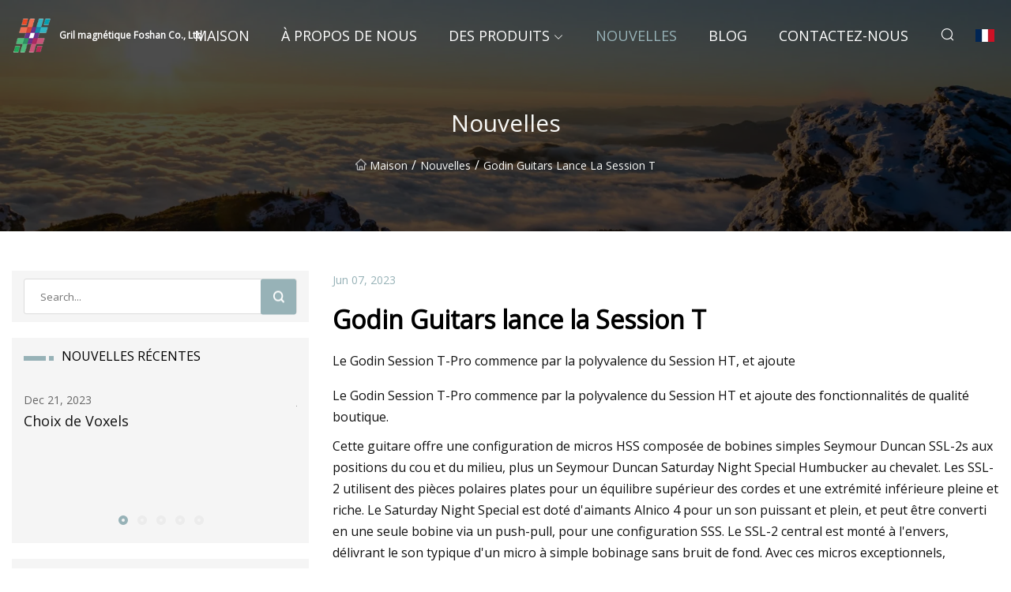

--- FILE ---
content_type: text/html; charset=utf-8
request_url: https://fr.hnmjsy.com/news/godin-guitars-launches-the-session-t
body_size: 4589
content:
<!doctype html>
<html lang="fr">
<head>
<meta charset="utf-8" />
<title>Godin Guitars lance la Session T - Gril magnétique Foshan Co., Ltd</title>
<meta name="description" content="Godin Guitars lance la Session T" />
<meta name="keywords" content="Godin Guitars lance la Session T" />
<meta name="viewport" content="width=device-width, initial-scale=1.0" />
<meta name="application-name" content="Gril magnétique Foshan Co., Ltd" />
<meta name="twitter:card" content="summary" />
<meta name="twitter:title" content="Godin Guitars lance la Session T - Gril magnétique Foshan Co., Ltd" />
<meta name="twitter:description" content="Godin Guitars lance la Session T" />
<meta name="twitter:image" content="https://fr.hnmjsy.com/uploadimg/8669304607.png" />
<meta http-equiv="X-UA-Compatible" content="IE=edge" />
<meta property="og:site_name" content="Gril magnétique Foshan Co., Ltd" />
<meta property="og:type" content="article" />
<meta property="og:title" content="Godin Guitars lance la Session T - Gril magnétique Foshan Co., Ltd" />
<meta property="og:description" content="Godin Guitars lance la Session T" />
<meta property="og:url" content="https://fr.hnmjsy.com/news/godin-guitars-launches-the-session-t" />
<meta property="og:image" content="https://fr.hnmjsy.com/uploadimg/8669304607.png" />
<link href="https://fr.hnmjsy.com/news/godin-guitars-launches-the-session-t" rel="canonical" />
<link href="https://fr.hnmjsy.com/uploadimg/icons8669304607.png" rel="shortcut icon" type="image/x-icon" />
<link href="https://fonts.googleapis.com" rel="preconnect" />
<link href="https://fonts.gstatic.com" rel="preconnect" crossorigin />
<link href="https://fonts.googleapis.com/css2?family=Open+Sans&display=swap" rel="stylesheet" />
<link href="/themes/sydney/toast.css" rel="stylesheet" />
<link href="/themes/sydney/swiper.min.css" rel="stylesheet" />
<link href="/themes/sydney/grey/style.css" rel="stylesheet" />
<link href="/themes/sydney/grey/page.css" rel="stylesheet" />
<script type="application/ld+json">
[{
"@context": "https://schema.org/",
"@type": "BreadcrumbList",
"itemListElement": [{
"@type": "ListItem",
"name": "Maison",
"position": 1,
"item": "https://fr.hnmjsy.com/"},{
"@type": "ListItem",
"name": "Nouvelles",
"position": 2,
"item": "https://fr.hnmjsy.com/news"},{
"@type": "ListItem",
"name": "Godin Guitars lance la Session T",
"position": 3,
"item": "https://fr.hnmjsy.com/news/godin-guitars-launches-the-session-t"}]},{
"@context": "http://schema.org",
"@type": "NewsArticle",
"mainEntityOfPage": {
"@type": "WebPage",
"@id": "https://fr.hnmjsy.com/news/godin-guitars-launches-the-session-t"},
"headline": "Gril magnétique Foshan Co., Ltd",
"image": {
"@type": "ImageObject",
"url": "https://fr.hnmjsy.com"},
"datePublished": "6/7/2023 12:00:00 AM",
"dateModified": "6/7/2023 12:00:00 AM",
"author": {
"@type": "Organization",
"name": "Gril magnétique Foshan Co., Ltd",
"url": "https://fr.hnmjsy.com/"},
"publisher": {
"@type": "Organization",
"name": "fr.hnmjsy.com",
"logo": {
"@type": "ImageObject",
"url": "https://fr.hnmjsy.com/uploadimg/8669304607.png"}},
"description": "Godin Guitars lance la Session T"
}]
</script>
<script type="text/javascript" src="//info.53hu.net/traffic.js?id=08a984h6ak"></script>
</head>
<body class="index">
<!-- header -->
<header>
  <div class="container">
    <div class="head-logo"><a href="/" title="Gril magnétique Foshan Co., Ltd"><img src="/uploadimg/8669304607.png" width="50" height="50" class="logo" alt="Gril magnétique Foshan Co., Ltd"><span>Gril magnétique Foshan Co., Ltd</span></a></div>
    <div class="menu-btn"><em></em><em></em><em></em></div>
    <div class="head-content">
      <nav class="nav">
        <ul>
          <li><a href="/">Maison</a></li>
          <li><a href="/about-us">&#xC0; propos de nous</a></li>
          <li><a href="/products">Des produits</a><em class="iconfont icon-xiangxia"></em>
            <ul class="submenu">
              <li><a href="/round-magnetic-grill">Grille magn&#xE9;tique ronde</a></li>
              <li><a href="/magnetic-drum-separator">S&#xE9;parateur &#xE0; tambour magn&#xE9;tique</a></li>
              <li><a href="/magnetic-grill">Grille magn&#xE9;tique</a></li>
              <li><a href="/magnetic-rod">Tige magn&#xE9;tique</a></li>
              <li><a href="/square-magnetic-grill">Grille magn&#xE9;tique carr&#xE9;e</a></li>
              <li><a href="/magnetic-separator">S&#xE9;parateur magn&#xE9;tique</a></li>
              <li><a href="/pipeline-magnetic-separators">S&#xE9;parateurs magn&#xE9;tiques de pipeline</a></li>
              <li><a href="/drawer-magnet">Aimant de tiroir</a></li>
              <li><a href="/magnetic-liquid-traps">Pi&#xE8;ges &#xE0; liquides magn&#xE9;tiques</a></li>
              <li><a href="/plate-magnets">Aimants en plaque</a></li>
              <li><a href="/magnetic-material">Mat&#xE9;riau magn&#xE9;tique</a></li>
              <li><a href="/neodymium-magnet">Aimant N&#xE9;odyme</a></li>
              <li><a href="/samarium-cobalt-magnets">Aimants Samarium Cobalt</a></li>
              <li><a href="/alnico-magnets">Aimants Alnico</a></li>
            </ul>
          </li>
          <li class="active"><a href="/news">Nouvelles</a></li>
          <li><a href="/blog">Blog</a></li>
          <li><a href="/contact-us">Contactez-nous</a></li>
        </ul>
      </nav>
      <div class="head-search"><em class="iconfont icon-sousuo"></em></div>
      <div class="search-input">
        <input type="text" placeholder="Click Search" id="txtSearch" autocomplete="off">
        <div class="search-btn" onClick="SearchProBtn()"><em class="iconfont icon-sousuo" aria-hidden="true"></em></div>
      </div>
      <div class="languagelist">
        <div title="Language" class="languagelist-icon"><span>Language</span></div>
        <div class="languagelist-drop"><span class="languagelist-arrow"></span>
          <ul class="languagelist-wrap">
             <li class="languagelist-active"><a href="https://fr.hnmjsy.com/news/godin-guitars-launches-the-session-t"><img src="/themes/sydney/images/language/fr.png" width="24" height="16" alt="Fran&#xE7;ais" title="fr">Fran&#xE7;ais</a></li>
                                    <li>
                                        <a href="https://www.hnmjsy.com/news/godin-guitars-launches-the-session-t">
                                            <img src="/themes/sydney/images/language/en.png" width="24" height="16" alt="English" title="en">
                                            English
                                        </a>
                                    </li>
                                    <li>
                                        <a href="https://de.hnmjsy.com/news/godin-guitars-launches-the-session-t">
                                            <img src="/themes/sydney/images/language/de.png" width="24" height="16" alt="Deutsch" title="de">
                                            Deutsch
                                        </a>
                                    </li>
                                    <li>
                                        <a href="https://es.hnmjsy.com/news/godin-guitars-launches-the-session-t">
                                            <img src="/themes/sydney/images/language/es.png" width="24" height="16" alt="Español" title="es">
                                            Español
                                        </a>
                                    </li>
                                    <li>
                                        <a href="https://it.hnmjsy.com/news/godin-guitars-launches-the-session-t">
                                            <img src="/themes/sydney/images/language/it.png" width="24" height="16" alt="Italiano" title="it">
                                            Italiano
                                        </a>
                                    </li>
                                    <li>
                                        <a href="https://pt.hnmjsy.com/news/godin-guitars-launches-the-session-t">
                                            <img src="/themes/sydney/images/language/pt.png" width="24" height="16" alt="Português" title="pt">
                                            Português
                                        </a>
                                    </li>
                                    <li>
                                        <a href="https://ja.hnmjsy.com/news/godin-guitars-launches-the-session-t"><img src="/themes/sydney/images/language/ja.png" width="24" height="16" alt="日本語" title="ja"> 日本語</a>
                                    </li>
                                    <li>
                                        <a href="https://ko.hnmjsy.com/news/godin-guitars-launches-the-session-t"><img src="/themes/sydney/images/language/ko.png" width="24" height="16" alt="한국어" title="ko"> 한국어</a>
                                    </li>
                                    <li>
                                        <a href="https://ru.hnmjsy.com/news/godin-guitars-launches-the-session-t"><img src="/themes/sydney/images/language/ru.png" width="24" height="16" alt="Русский" title="ru"> Русский</a>
                                    </li>
          </ul>
        </div>
      </div>
    </div>
  </div>
</header>
<main>
  <div class="inner-banner"><img src="/themes/sydney/images/inner-banner.webp" alt="Godin Guitars lance la Session T">
    <div class="inner-content">
      <h1>Nouvelles</h1>
      <div class="inner-content-nav"><a href="/"><img src="/themes/sydney/images/pagenav-homeicon.webp" alt="Maison">Maison</a> / <a href="/news">Nouvelles</a> / <span>Godin Guitars lance la Session T</span></div>
    </div>
  </div>
  <div class="container">
    <div class="page-main">
      <div class="page-aside">
        <div class="page-search">
          <input type="text" placeholder="Search..." id="txtSearch" autocomplete="off">
          <div class="page-search-btn" onClick="SearchProBtn()"><img src="/themes/sydney/images/page-search.webp" alt="search"></div>
        </div>
        <div class="page-recent">
          <div class="page-aside-item-title"><span class="wrie-style"></span>NOUVELLES R&#xC9;CENTES</div>
          <div class="swiper">
            <div class="swiper-wrapper">              <div class="swiper-slide"><a href="/news/choice-of-voxel">
                <div class="swiper-text">
                  <p>Dec 21, 2023</p>
                  <p>Choix de Voxels</p>
                </div>
               </a></div>              <div class="swiper-slide"><a href="/news/efficient-separation-of-butane-isomers-via-zif">
                <div class="swiper-text">
                  <p>Jun 26, 2023</p>
                  <p>Séparation efficace des isomères du butane via ZIF</p>
                </div>
               </a></div>              <div class="swiper-slide"><a href="/news/mod-madness-is-here">
                <div class="swiper-text">
                  <p>Sep 15, 2023</p>
                  <p>La folie MOD est là !</p>
                </div>
               </a></div>              <div class="swiper-slide"><a href="/news/bonded-magnets-market-is-estimated-to-progress-at-a-healthy-cagr-of-5-to-reach-us-352-billion-by-2030">
                <div class="swiper-text">
                  <p>Aug 29, 2023</p>
                  <p>On estime que le marché des aimants collés progressera à un TCAC sain de 5% pour atteindre 3,52 milliards de dollars américains d'ici 2030</p>
                </div>
               </a></div>              <div class="swiper-slide"><a href="/news/high-gradient-magnetic-separators-hgms-market-2023-top-most-key-players">
                <div class="swiper-text">
                  <p>Dec 05, 2023</p>
                  <p>Marché des séparateurs magnétiques à gradient élevé (HGMS) 2023 Principaux acteurs clés</p>
                </div>
               </a></div>            </div>
            <div class="swiper-pagination"></div>
          </div>
        </div>
        <div class="page-inquiry">
          <div class="page-aside-item-title"><span class="wrie-style"></span>ENVOYEZ VOTRE DEMANDE</div>
          <div class="page-inquiry-bottom">
            <input type="hidden" id="in-domain" value="fr.hnmjsy.com">
            <input type="text" placeholder="Name" id="in-name">
            <input type="text" placeholder="Email" id="in-email">
            <input type="text" placeholder="Phone" id="in-phone">
            <input type="text" placeholder="Message" id="in-content">
            <div class="subbtn" id="SubmitName" onclick="SendInquiry()">SOUMETTRE</div>
          </div>
        </div>
      </div>
      <div class="page-content">
        <div class="news-detail">
          <p class="time">Jun 07, 2023</p>
          <h4 class="title">Godin Guitars lance la Session T</h4>
          <p class="title-des">Le Godin Session T-Pro commence par la polyvalence du Session HT, et ajoute</p>
          <p>Le Godin Session T-Pro commence par la polyvalence du Session HT et ajoute des fonctionnalités de qualité boutique.</p><p> Cette guitare offre une configuration de micros HSS composée de bobines simples Seymour Duncan SSL-2s aux positions du cou et du milieu, plus un Seymour Duncan Saturday Night Special Humbucker au chevalet.  Les SSL-2 utilisent des pièces polaires plates pour un équilibre supérieur des cordes et une extrémité inférieure pleine et riche.  Le Saturday Night Special est doté d'aimants Alnico 4 pour un son puissant et plein, et peut être converti en une seule bobine via un push-pull, pour une configuration SSS.  Le SSL-2 central est monté à l'envers, délivrant le son typique d'un micro à simple bobinage sans bruit de fond.  Avec ces micros exceptionnels, combinés au commutateur à 5 positions, le Godin Session T-Pro offre des possibilités tonales pour tous les styles de musique.  Les syntoniseurs à verrouillage Tru-Loc Trem et 18:1 de Godin assurent la stabilité de l'accordage et le confort de jeu.</p><p> Le Godin Session T-Pro est doté d'un manche en érable Hard Rock et est disponible avec des touches en palissandre ou en érable.  Une finition brillante personnalisée permet au bois de respirer, améliorant l'acoustique naturelle de la guitare.  Fabriqué au Canada, le Godin Session T-Pro trouvera sa place auprès des guitaristes à la recherche d'un instrument de qualité professionnelle incroyablement polyvalent.</p><p>Une édition limitée Session T-Pro LTD Kanyon Burst MN est également disponible jusqu'à la fin de 2023, chacune signée par Simon Godin lui-même !</p><p><strong>PRIX PDSF US : 1715,00 $</strong></p><p><strong>PRIX CARTE US : 1399,00 $</strong></p><p>Pour plus d'informations, rendez-vous sur godinguitars.com.</p><strong>PRIX PDSF US : 1715,00 $ PRIX CARTE US : 1399,00 $</strong>
          <div class="product-detail-inquiry">
            <div class="sharewrap"></div><br>
            <div class="page-select">
              <div class="previous btn"><em class="iconfont icon-xiangzuo"></em></div>
              <div class="content">
                <div>
                  <p> <a href="/news/neo-magnet-market-to-see-major-growth-by-2032">Le marché des néo-aimants connaîtra une croissance majeure d'ici 2032</a></p>
                </div>
                <div>
                  <p> <a href="/news/best-humbucker-pickups-2023">Meilleurs micros humbucker 2023</a></p>
                </div>
              </div>
              <div class="next btn"><em class="iconfont icon-xiangyou"></em></div>
            </div>
          </div>
        </div>
      </div>
    </div>
  </div>
</main>

<!-- footer -->
<footer>
  <div class="foot-top">
    <div class="container">
      <div class="left">
        <div class="title">Votre s&#xE9;lection parfaite de stade de golf</div>
        <div class="text">Inscrivez-vous &#xE0; notre newsletter mensuelle pour les derni&#xE8;res nouvelles et articles</div>
      </div>
      <div class="right"><a href="/contact-us" class="more">Contactez-nous <em class="iconfont icon-zhixiangyou"></em></a></div>
    </div>
  </div>
  <div class="container">
    <div class="foot-item foot-item1">
      <div class="foot-title">PARTAGE SOCIAL</div>
      <div class="foot-share">
        <a href="/" rel="nofollow" title="facebook"><em class="iconfont icon-facebook"></em></a>
        <a href="/" rel="nofollow" title="linkedin"><em class="iconfont icon-linkedin"></em></a>
        <a href="/" rel="nofollow" title="twitter"><em class="iconfont icon-twitter-fill"></em></a>
        <a href="/" rel="nofollow" title="youtube"><em class="iconfont icon-youtube"></em></a>
        <a href="/" rel="nofollow" title="instagram"><em class="iconfont icon-instagram"></em></a>
        <a href="/" rel="nofollow" title="TikTok"><em class="iconfont icon-icon_TikTok"></em></a>
      </div>
    </div>
    <div class="foot-item foot-item2">
      <div class="foot-title">LIENS</div>
      <ul>
        <li><a href="/">Maison</a></li>
        <li><a href="/about-us">&#xC0; propos de nous</a></li>
        <li><a href="/products">Des produits</a></li>
        <li><a href="/news">Nouvelles</a></li>
        <li><a href="/blog">Blog</a></li>
        <li><a href="/contact-us">Contactez-nous</a></li>
        <li><a href="/sitemap.xml">Plan du site</a></li>
        <li><a href="/privacy-policy">Privacy Policy</a></li>
      </ul>
    </div>
    <div class="foot-item foot-item3">
      <div class="foot-title">CAT&#xC9;GORIES</div>
      <ul>
        <li><a href="/round-magnetic-grill">Grille magnétique ronde</a></li>
        <li><a href="/magnetic-drum-separator">Séparateur à tambour magnétique</a></li>
        <li><a href="/magnetic-grill">Grille magnétique</a></li>
        <li><a href="/magnetic-rod">Tige magnétique</a></li>
        <li><a href="/square-magnetic-grill">Grille magnétique carrée</a></li>
        <li><a href="/magnetic-separator">Séparateur magnétique</a></li>
        <li><a href="/pipeline-magnetic-separators">Séparateurs magnétiques de pipeline</a></li>
        <li><a href="/drawer-magnet">Aimant de tiroir</a></li>
      </ul>
    </div>
    <div class="foot-item foot-item4">
      <div class="foot-title">ENTREPRISE PARTENAIRE</div>
      <ul>
<li><a href="http://fr.yiweipackaging.com/bopp-film/" target="_blank">prix du film bopp</a></li>      </ul>
    </div>    
  </div>
  <div class="foot-copyright">
    <p>Copyright &copy; fr.hnmjsy.com, tous droits réservés.&nbsp;&nbsp;&nbsp;&nbsp;<a href="bella@hnmjsy.com" target=""><span class="__cf_email__" data-cfemail="6002050c0c0120080e0d0a13194e030f0d">[email&#160;protected]</span></a></p>
  </div>
  <div class="gotop"><em class="iconfont icon-xiangshang"></em></div>
</footer>
 
<!-- script -->
<script data-cfasync="false" src="/cdn-cgi/scripts/5c5dd728/cloudflare-static/email-decode.min.js"></script><script src="/themes/sydney/js/axios.min.js"></script>
<script src="/themes/sydney/js/jquery3.6.1.js"></script>
<script src="/themes/sydney/js/toast.js"></script>
<script src="/themes/sydney/js/swiper.min.js"></script>
<script src="/themes/sydney/js/vanilla-lazyload.js"></script>
<script src="/themes/sydney/js/share.js"></script>
<script src="/themes/sydney/js/style.js"></script>
<script src="/themes/sydney/js/page.js"></script>
<script src="/themes/sydney/js/contact.js"></script>
<script src="/themes/sydney/js/news.js"></script>
<script defer src="https://static.cloudflareinsights.com/beacon.min.js/vcd15cbe7772f49c399c6a5babf22c1241717689176015" integrity="sha512-ZpsOmlRQV6y907TI0dKBHq9Md29nnaEIPlkf84rnaERnq6zvWvPUqr2ft8M1aS28oN72PdrCzSjY4U6VaAw1EQ==" data-cf-beacon='{"version":"2024.11.0","token":"6059b3c718cd4691b45b01e93b62f988","r":1,"server_timing":{"name":{"cfCacheStatus":true,"cfEdge":true,"cfExtPri":true,"cfL4":true,"cfOrigin":true,"cfSpeedBrain":true},"location_startswith":null}}' crossorigin="anonymous"></script>
</body>
</html>


--- FILE ---
content_type: application/javascript
request_url: https://fr.hnmjsy.com/jk23cp0w7g0qw968a52o?c=x7q88m5u
body_size: -187
content:
var id = "db7e47484d6d5107d6a050edc204623b";
        
